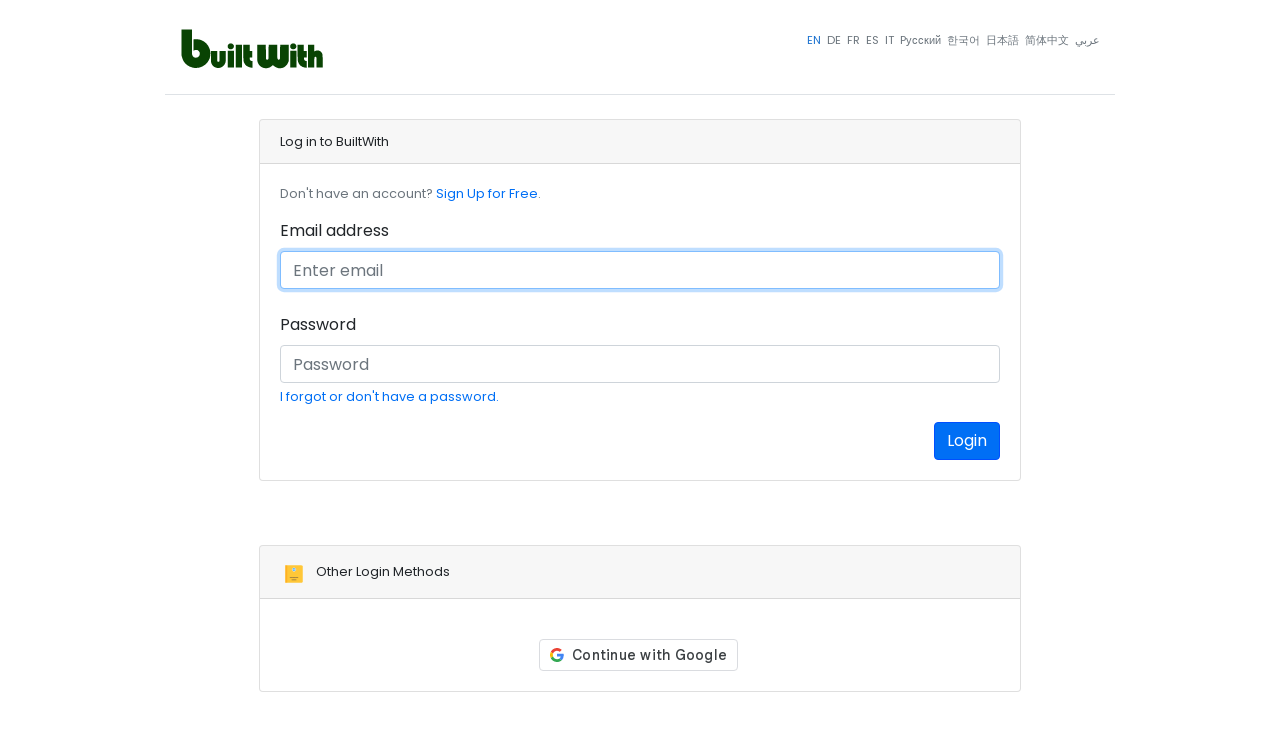

--- FILE ---
content_type: text/html; charset=UTF-8
request_url: https://builtwith.com/login?B=https%3A%2F%2Fpro.builtwith.com%2Freport.asmx%3FT%3DTECHREPORT%26TYPE%3Dtech%26TECHNAME%3DCreatomatic%26VARIATION%3DR-ANZUK
body_size: 1820
content:
<!DOCTYPE html>
<html lang="en">
<head>
    <meta charset="utf-8">
    <meta name="viewport" content="width=device-width, initial-scale=1">
    <title></title>
    <style>
        body {
            font-family: "Arial";
        }
    </style>
    <script type="text/javascript">
    window.awsWafCookieDomainList = [];
    window.gokuProps = {
"key":"AQIDAHjcYu/GjX+QlghicBgQ/7bFaQZ+m5FKCMDnO+vTbNg96AH7XoJD+7bDmymdW6GMZ6k+AAAAfjB8BgkqhkiG9w0BBwagbzBtAgEAMGgGCSqGSIb3DQEHATAeBglghkgBZQMEAS4wEQQMVIFNhaz76KVugrmXAgEQgDtGVq7E7Y6fkxKKduv/Q6512Po9nyO4TekQo+Qay8a5FW+zcaAx0Lpo8wR2+yrWbCAwWrRisDzcBY61fQ==",
          "iv":"D549FgGs5AAAARIX",
          "context":"zzdCzmFMC0jmbyqRi6nYFY3SblXbfvHW+buQZtEFyZQE695usFvhBngzOAsuvdsT6vX0uLyWVg4RfRUTGXPyfKujX/Rb0q1lf6u7bhIiQ2FfdgjxqU3gib+4mJSC237mHmm3LlMjWFoxCCZ9gM1whKLSj4WwU9p9srOih20Fad8sNnzL97IWJikA0Bm1mHf0QeRyAjshbRIO8mw/xjEaKQ4oMwePQVf9kUpc7qcL9nMhTmbf8+bIyNoOuCp6OsvQUwofW2QkgyYSq71l1Xc4fhOgvFODtheMAB8NRDqJdjlACB0Od1QqwXmJOn5lUtZ0jYM0w7Rd5d/tGWGE5LU0gY9ySIn2Koiw96a+CpE0K3wmDA=="
};
    </script>
    <script src="https://fc68f82ef7a7.7e04c4e2.us-east-2.token.awswaf.com/fc68f82ef7a7/a9e8fd7ec5fe/de10d3d1ec77/challenge.js"></script>
</head>
<body>
    <div id="challenge-container"></div>
    <script type="text/javascript">
        AwsWafIntegration.saveReferrer();
        AwsWafIntegration.checkForceRefresh().then((forceRefresh) => {
            if (forceRefresh) {
                AwsWafIntegration.forceRefreshToken().then(() => {
                    window.location.reload(true);
                });
            } else {
                AwsWafIntegration.getToken().then(() => {
                    window.location.reload(true);
                });
            }
        });
    </script>
    <noscript>
        <h1>JavaScript is disabled</h1>
        In order to continue, we need to verify that you're not a robot.
        This requires JavaScript. Enable JavaScript and then reload the page.
    </noscript>
</body>
</html>

--- FILE ---
content_type: application/javascript
request_url: https://cdn.passwordless.dev/dist/1.1.0/umd/passwordless.umd.min.js
body_size: 1566
content:
!function(r,e){"object"==typeof exports&&"undefined"!=typeof module?e(exports):"function"==typeof define&&define.amd?define(["exports"],e):e((r="undefined"!=typeof globalThis?globalThis:r||self).Passwordless={})}(this,(function(r){"use strict";async function e(){return!!t()&&PublicKeyCredential.isUserVerifyingPlatformAuthenticatorAvailable()}function t(){return void 0!==window.PublicKeyCredential&&"function"==typeof window.PublicKeyCredential}async function i(){const r=window.PublicKeyCredential;return!!r.isConditionalMediationAvailable&&r.isConditionalMediationAvailable()}function n(r){if("string"!=typeof r){const e="Cannot convert from Base64Url to ArrayBuffer: Input was not of type string";throw console.error(e,r),new TypeError(e)}const e=r.replace(/-/g,"+").replace(/_/g,"/");const t=(4-e.length%4)%4,i=e.padEnd(e.length+t,"="),n=window.atob(i),o=new Uint8Array(n.length);for(let r=0;r<n.length;r++)o[r]=n.charCodeAt(r);return o}function o(r){const e=(()=>{if(Array.isArray(r))return Uint8Array.from(r);if(r instanceof ArrayBuffer)return new Uint8Array(r);if(r instanceof Uint8Array)return r;const e="Cannot convert from ArrayBuffer to Base64Url. Input was not of type ArrayBuffer, Uint8Array or Array";throw console.error(e,r),new Error(e)})();let t="";for(let r=0;r<e.byteLength;r++)t+=String.fromCharCode(e[r]);const i=window.btoa(t);return i.replace(/\+/g,"-").replace(/\//g,"_").replace(/=*$/g,"")}function s(r){return function(r){if("object"==typeof(e=r)&&null!==e&&"message"in e&&"string"==typeof e.message)return r;var e;try{return new Error(JSON.stringify(r))}catch(e){return new Error(String(r))}}(r).message}r.Client=class{constructor(r){this.config={apiUrl:"https://v4.passwordless.dev",apiKey:"",origin:window.location.origin,rpid:window.location.hostname},this.abortController=new AbortController,Object.assign(this.config,r)}async register(r,e){var t;try{this.assertBrowserSupported();const i=await this.registerBegin(r);if(i.error)return console.error(i.error),{error:i.error};i.data.challenge=n(i.data.challenge),i.data.user.id=n(i.data.user.id),null===(t=i.data.excludeCredentials)||void 0===t||t.forEach((r=>{r.id=n(r.id)}));const o=await navigator.credentials.create({publicKey:i.data});if(!o){const r={from:"client",errorCode:"failed_create_credential",title:"Failed to create credential (navigator.credentials.create returned null)"};return console.error(r),{error:r}}return await this.registerComplete(o,i.session,e)}catch(r){const e={from:"client",errorCode:"unknown",title:s(r)};return console.error(r),console.error(e),{error:e}}}async signinWithId(r){return this.signin({userId:r})}async signinWithAlias(r){return this.signin({alias:r})}async signinWithAutofill(){if(!await i())throw new Error("Autofill authentication (conditional meditation) is not supported in this browser");return this.signin({autofill:!0})}async signinWithDiscoverable(){return this.signin({discoverable:!0})}abort(){this.abortController&&this.abortController.abort()}isPlatformSupported(){return e()}isBrowserSupported(){return t()}isAutofillSupported(){return i()}async registerBegin(r){const e=await fetch(`${this.config.apiUrl}/register/begin`,{method:"POST",headers:this.createHeaders(),body:JSON.stringify({token:r,RPID:this.config.rpid,Origin:this.config.origin})}),t=await e.json();return e.ok?t:{error:{...t,from:"server"}}}async registerComplete(r,e,t){const i=r.response,n=await fetch(`${this.config.apiUrl}/register/complete`,{method:"POST",headers:this.createHeaders(),body:JSON.stringify({session:e,response:{id:r.id,rawId:o(r.rawId),type:r.type,extensions:r.getClientExtensionResults(),response:{AttestationObject:o(i.attestationObject),clientDataJson:o(i.clientDataJSON)}},nickname:t,RPID:this.config.rpid,Origin:this.config.origin})}),s=await n.json();return n.ok?s:{error:{...s,from:"server"}}}async signin(r){var e;try{this.assertBrowserSupported(),this.handleAbort(),r||(r={discoverable:!0});const t=await this.signinBegin(r);if(t.error)return t;t.data.challenge=n(t.data.challenge),null===(e=t.data.allowCredentials)||void 0===e||e.forEach((r=>{r.id=n(r.id)}));const i=await navigator.credentials.get({publicKey:t.data,mediation:"autofill"in r?"conditional":void 0,signal:this.abortController.signal});return await this.signinComplete(i,t.session)}catch(r){const e={from:"client",errorCode:"unknown",title:s(r)};return console.error(r),console.error(e),{error:e}}}async signinBegin(r){const e=await fetch(`${this.config.apiUrl}/signin/begin`,{method:"POST",headers:this.createHeaders(),body:JSON.stringify({userId:"userId"in r?r.userId:void 0,alias:"alias"in r?r.alias:void 0,RPID:this.config.rpid,Origin:this.config.origin})}),t=await e.json();return e.ok?t:{error:{...t,from:"server"}}}async signinComplete(r,e){const t=r.response,i=await fetch(`${this.config.apiUrl}/signin/complete`,{method:"POST",headers:this.createHeaders(),body:JSON.stringify({session:e,response:{id:r.id,rawId:o(new Uint8Array(r.rawId)),type:r.type,extensions:r.getClientExtensionResults(),response:{authenticatorData:o(t.authenticatorData),clientDataJson:o(t.clientDataJSON),signature:o(t.signature)}},RPID:this.config.rpid,Origin:this.config.origin})}),n=await i.json();return i.ok?n:{error:{...n,from:"server"}}}handleAbort(){this.abort(),this.abortController=new AbortController}assertBrowserSupported(){if(!t())throw new Error("WebAuthn and PublicKeyCredentials are not supported on this browser/device")}createHeaders(){return{ApiKey:this.config.apiKey,"Content-Type":"application/json","Client-Version":"js-1.1.0"}}},r.isAutofillSupported=i,r.isBrowserSupported=t,r.isPlatformSupported=e}));
